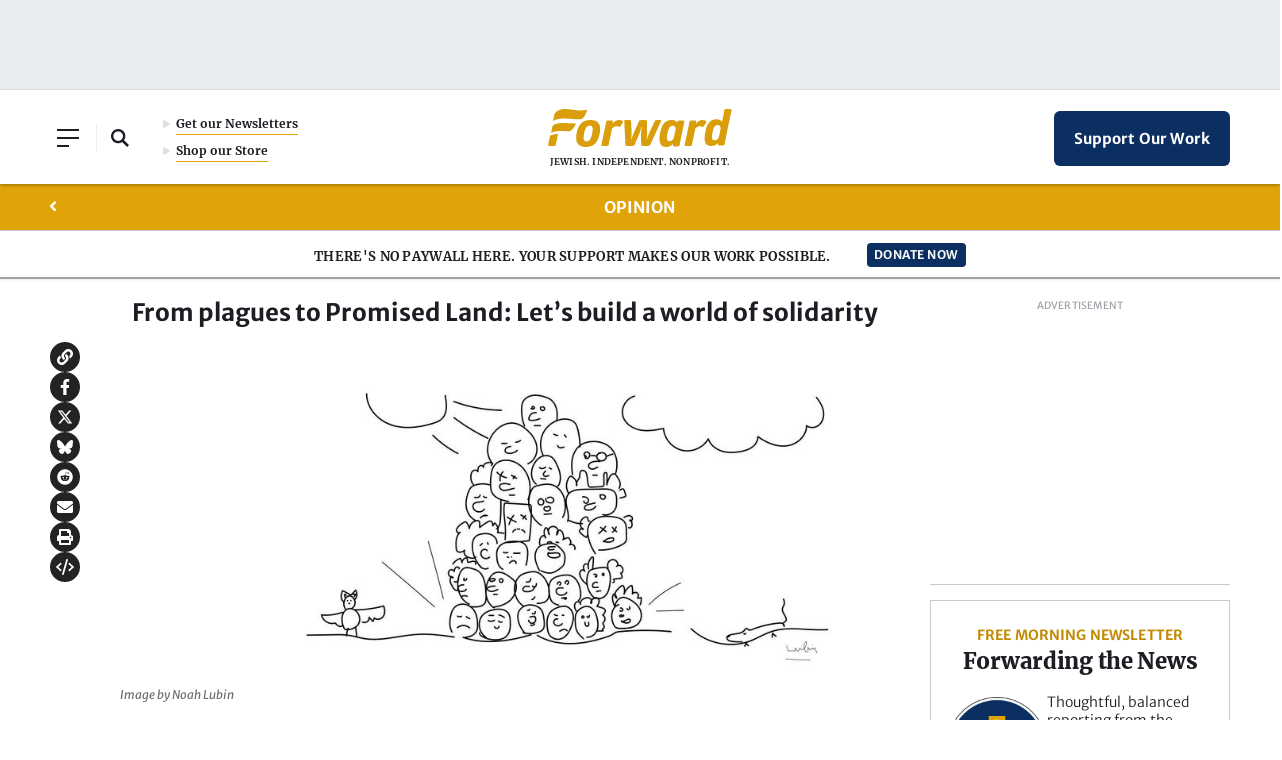

--- FILE ---
content_type: text/html; charset=utf-8
request_url: https://www.google.com/recaptcha/api2/aframe
body_size: 265
content:
<!DOCTYPE HTML><html><head><meta http-equiv="content-type" content="text/html; charset=UTF-8"></head><body><script nonce="kItdYuslBXMS4i6fb_h5tQ">/** Anti-fraud and anti-abuse applications only. See google.com/recaptcha */ try{var clients={'sodar':'https://pagead2.googlesyndication.com/pagead/sodar?'};window.addEventListener("message",function(a){try{if(a.source===window.parent){var b=JSON.parse(a.data);var c=clients[b['id']];if(c){var d=document.createElement('img');d.src=c+b['params']+'&rc='+(localStorage.getItem("rc::a")?sessionStorage.getItem("rc::b"):"");window.document.body.appendChild(d);sessionStorage.setItem("rc::e",parseInt(sessionStorage.getItem("rc::e")||0)+1);localStorage.setItem("rc::h",'1768672654381');}}}catch(b){}});window.parent.postMessage("_grecaptcha_ready", "*");}catch(b){}</script></body></html>